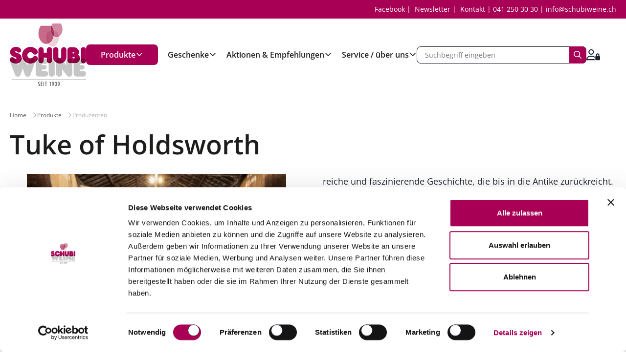

--- FILE ---
content_type: application/javascript
request_url: https://www.schubiweine.ch/standard/compressed/b2c3f70fa2f32730c9cb83355cdb576e.js
body_size: 6659
content:
function debounce(func,wait,immediate){var timeout;return function(){var context=this,args=arguments;var later=function(){timeout=null;if(!immediate)func.apply(context,args)};var callNow=immediate&&!timeout;clearTimeout(timeout);timeout=setTimeout(later,wait);if(callNow)func.apply(context,args)}};(function($,SchubiWeine){function loadResults(query){$.ajax({type:"get",url:webroot+"api/prj/search-documents."+languagepath+".html",data:{q:query,prov:["shopproducts","cmscontent10"],rows:20},traditional:true}).then(function(result){SchubiWeine.overlay.show();$(".js-search-result-container").html(result).show()})}var debouncedLoad=debounce(loadResults,500);$(".js-search-field").on("keyup",function(){debouncedLoad($(this).val())})})(jQuery,SchubiWeine);(function($,SchubiWeine){$(function(){var elOverlay=$(".js-bg-overlay");elOverlay.on("click",function(){SchubiWeine.overlay.hide();$(".js-search-result-container").hide()});SchubiWeine.overlay={show:function(){elOverlay.fadeIn(100)},hide:function(){elOverlay.stop(true,false).fadeOut(100)}}})})(jQuery,SchubiWeine);(function($){$(function(){$(".overlay-wrapper-outer").on("mouseover",function(){$(".overlay-wrapper-inner",this).show()}).on("mouseout",function(e){if(!$(e.target).is("input"))$(".overlay-wrapper-inner",this).hide()})})})(jQuery);(function(factory){if(typeof define==="function"&&define.amd)define(["jquery"],factory);else if(typeof module==="object"&&module.exports)module.exports=function(root,jQuery){if(jQuery===undefined)if(typeof window!=="undefined")jQuery=require("jquery");else jQuery=require("jquery")(root);factory(jQuery);return jQuery};else factory(jQuery)})(function($){var $doc=$(document);var $win=$(window);var pluginName="selectric";var classList="Input Items Open Disabled TempShow HideSelect Wrapper Focus Hover Responsive Above Scroll Group GroupLabel";
var eventNamespaceSuffix=".sl";var chars=["a","e","i","o","u","n","c","y"];var diacritics=[/[\xE0-\xE5]/g,/[\xE8-\xEB]/g,/[\xEC-\xEF]/g,/[\xF2-\xF6]/g,/[\xF9-\xFC]/g,/[\xF1]/g,/[\xE7]/g,/[\xFD-\xFF]/g];var Selectric=function(element,opts){var _this=this;_this.element=element;_this.$element=$(element);_this.state={multiple:!!_this.$element.attr("multiple"),enabled:false,opened:false,currValue:-1,selectedIdx:-1,highlightedIdx:-1};_this.eventTriggers={open:_this.open,close:_this.close,destroy:_this.destroy,
refresh:_this.refresh,init:_this.init};_this.init(opts)};Selectric.prototype={utils:{isMobile:function(){return/android|ip(hone|od|ad)/i.test(navigator.userAgent)},escapeRegExp:function(str){return str.replace(/[.*+?^${}()|[\]\\]/g,"\\$\x26")},replaceDiacritics:function(str){var k=diacritics.length;while(k--)str=str.toLowerCase().replace(diacritics[k],chars[k]);return str},format:function(f){var a=arguments;return(""+f).replace(/\{(?:(\d+)|(\w+))\}/g,function(s,i,p){return p&&a[1]?a[1][p]:a[i]})},
nextEnabledItem:function(selectItems,selected){while(selectItems[selected=(selected+1)%selectItems.length].disabled);return selected},previousEnabledItem:function(selectItems,selected){while(selectItems[selected=(selected>0?selected:selectItems.length)-1].disabled);return selected},toDash:function(str){return str.replace(/([a-z0-9])([A-Z])/g,"$1-$2").toLowerCase()},triggerCallback:function(fn,scope){var elm=scope.element;var func=scope.options["on"+fn];var args=[elm].concat([].slice.call(arguments).slice(1));
if($.isFunction(func))func.apply(elm,args);$(elm).trigger(pluginName+"-"+this.toDash(fn),args)},arrayToClassname:function(arr){var newArr=$.grep(arr,function(item){return!!item});return $.trim(newArr.join(" "))}},init:function(opts){var _this=this;_this.options=$.extend(true,{},$.fn[pluginName].defaults,_this.options,opts);_this.utils.triggerCallback("BeforeInit",_this);_this.destroy(true);if(_this.options.disableOnMobile&&_this.utils.isMobile()){_this.disableOnMobile=true;return}_this.classes=_this.getClassNames();
var input=$("\x3cinput/\x3e",{"class":_this.classes.input,"readonly":_this.utils.isMobile()});var items=$("\x3cdiv/\x3e",{"class":_this.classes.items,"tabindex":-1});var itemsScroll=$("\x3cdiv/\x3e",{"class":_this.classes.scroll});var wrapper=$("\x3cdiv/\x3e",{"class":_this.classes.prefix,"html":_this.options.arrowButtonMarkup});var label=$("\x3cspan/\x3e",{"class":"label"});var outerWrapper=_this.$element.wrap("\x3cdiv/\x3e").parent().append(wrapper.prepend(label),items,input);var hideSelectWrapper=
$("\x3cdiv/\x3e",{"class":_this.classes.hideselect});_this.elements={input:input,items:items,itemsScroll:itemsScroll,wrapper:wrapper,label:label,outerWrapper:outerWrapper};if(_this.options.nativeOnMobile&&_this.utils.isMobile()){_this.elements.input=undefined;hideSelectWrapper.addClass(_this.classes.prefix+"-is-native");_this.$element.on("change",function(){_this.refresh()})}_this.$element.on(_this.eventTriggers).wrap(hideSelectWrapper);_this.originalTabindex=_this.$element.prop("tabindex");_this.$element.prop("tabindex",
-1);_this.populate();_this.activate();_this.utils.triggerCallback("Init",_this)},activate:function(){var _this=this;var hiddenChildren=_this.elements.items.closest(":visible").children(":hidden").addClass(_this.classes.tempshow);var originalWidth=_this.$element.width();hiddenChildren.removeClass(_this.classes.tempshow);_this.utils.triggerCallback("BeforeActivate",_this);_this.elements.outerWrapper.prop("class",_this.utils.arrayToClassname([_this.classes.wrapper,_this.$element.prop("class").replace(/\S+/g,
_this.classes.prefix+"-$\x26"),_this.options.responsive?_this.classes.responsive:""]));if(_this.options.inheritOriginalWidth&&originalWidth>0)_this.elements.outerWrapper.width(originalWidth);_this.unbindEvents();if(!_this.$element.prop("disabled")){_this.state.enabled=true;_this.elements.outerWrapper.removeClass(_this.classes.disabled);_this.$li=_this.elements.items.removeAttr("style").find("li");_this.bindEvents()}else{_this.elements.outerWrapper.addClass(_this.classes.disabled);if(_this.elements.input)_this.elements.input.prop("disabled",
true)}_this.utils.triggerCallback("Activate",_this)},getClassNames:function(){var _this=this;var customClass=_this.options.customClass;var classesObj={};$.each(classList.split(" "),function(i,currClass){var c=customClass.prefix+currClass;classesObj[currClass.toLowerCase()]=customClass.camelCase?c:_this.utils.toDash(c)});classesObj.prefix=customClass.prefix;return classesObj},setLabel:function(){var _this=this;var labelBuilder=_this.options.labelBuilder;if(_this.state.multiple){var currentValues=$.isArray(_this.state.currValue)?
_this.state.currValue:[_this.state.currValue];currentValues=currentValues.length===0?[0]:currentValues;var labelMarkup=$.map(currentValues,function(value){return $.grep(_this.lookupItems,function(item){return item.index===value})[0]});labelMarkup=$.grep(labelMarkup,function(item){if(labelMarkup.length>1||labelMarkup.length===0)return $.trim(item.value)!=="";return item});labelMarkup=$.map(labelMarkup,function(item){return $.isFunction(labelBuilder)?labelBuilder(item):_this.utils.format(labelBuilder,
item)});if(_this.options.multiple.maxLabelEntries)if(labelMarkup.length>=_this.options.multiple.maxLabelEntries+1){labelMarkup=labelMarkup.slice(0,_this.options.multiple.maxLabelEntries);labelMarkup.push($.isFunction(labelBuilder)?labelBuilder({text:"..."}):_this.utils.format(labelBuilder,{text:"..."}))}else labelMarkup.slice(labelMarkup.length-1);_this.elements.label.html(labelMarkup.join(_this.options.multiple.separator))}else{var currItem=_this.lookupItems[_this.state.currValue];_this.elements.label.html($.isFunction(labelBuilder)?
labelBuilder(currItem):_this.utils.format(labelBuilder,currItem))}},populate:function(){var _this=this;var $options=_this.$element.children();var $justOptions=_this.$element.find("option");var $selected=$justOptions.filter(":selected");var selectedIndex=$justOptions.index($selected);var currIndex=0;var emptyValue=_this.state.multiple?[]:0;if($selected.length>1&&_this.state.multiple){selectedIndex=[];$selected.each(function(){selectedIndex.push($(this).index())})}_this.state.currValue=~selectedIndex?
selectedIndex:emptyValue;_this.state.selectedIdx=_this.state.currValue;_this.state.highlightedIdx=_this.state.currValue;_this.items=[];_this.lookupItems=[];if($options.length){$options.each(function(i){var $elm=$(this);if($elm.is("optgroup")){var optionsGroup={element:$elm,label:$elm.prop("label"),groupDisabled:$elm.prop("disabled"),items:[]};$elm.children().each(function(i){var $elm=$(this);optionsGroup.items[i]=_this.getItemData(currIndex,$elm,optionsGroup.groupDisabled||$elm.prop("disabled"));
_this.lookupItems[currIndex]=optionsGroup.items[i];currIndex++});_this.items[i]=optionsGroup}else{_this.items[i]=_this.getItemData(currIndex,$elm,$elm.prop("disabled"));_this.lookupItems[currIndex]=_this.items[i];currIndex++}});_this.setLabel();_this.elements.items.append(_this.elements.itemsScroll.html(_this.getItemsMarkup(_this.items)))}},getItemData:function(index,$elm,isDisabled){var _this=this;return{index:index,element:$elm,value:$elm.val(),className:$elm.prop("class"),text:$elm.html(),slug:$.trim(_this.utils.replaceDiacritics($elm.html())),
selected:$elm.prop("selected"),disabled:isDisabled}},getItemsMarkup:function(items){var _this=this;var markup="\x3cul\x3e";if($.isFunction(_this.options.listBuilder)&&_this.options.listBuilder)items=_this.options.listBuilder(items);$.each(items,function(i,elm){if(elm.label!==undefined){markup+=_this.utils.format('\x3cul class\x3d"{1}"\x3e\x3cli class\x3d"{2}"\x3e{3}\x3c/li\x3e',_this.utils.arrayToClassname([_this.classes.group,elm.groupDisabled?"disabled":"",elm.element.prop("class")]),_this.classes.grouplabel,
elm.element.prop("label"));$.each(elm.items,function(i,elm){markup+=_this.getItemMarkup(elm.index,elm)});markup+="\x3c/ul\x3e"}else markup+=_this.getItemMarkup(elm.index,elm)});return markup+"\x3c/ul\x3e"},getItemMarkup:function(index,itemData){var _this=this;var itemBuilder=_this.options.optionsItemBuilder;var filteredItemData={value:itemData.value,text:itemData.text,slug:itemData.slug,index:itemData.index};return _this.utils.format('\x3cli data-index\x3d"{1}" class\x3d"{2}"\x3e{3}\x3c/li\x3e',index,
_this.utils.arrayToClassname([itemData.className,index===_this.items.length-1?"last":"",itemData.disabled?"disabled":"",itemData.selected?"selected":""]),$.isFunction(itemBuilder)?_this.utils.format(itemBuilder(itemData,this.$element,index),itemData):_this.utils.format(itemBuilder,filteredItemData))},unbindEvents:function(){var _this=this;_this.elements.wrapper.add(_this.$element).add(_this.elements.outerWrapper).add(_this.elements.input).off(eventNamespaceSuffix)},bindEvents:function(){var _this=
this;_this.elements.outerWrapper.on("mouseenter"+eventNamespaceSuffix+" mouseleave"+eventNamespaceSuffix,function(e){$(this).toggleClass(_this.classes.hover,e.type==="mouseenter");if(_this.options.openOnHover){clearTimeout(_this.closeTimer);if(e.type==="mouseleave")_this.closeTimer=setTimeout($.proxy(_this.close,_this),_this.options.hoverIntentTimeout);else _this.open()}});_this.elements.wrapper.on("click"+eventNamespaceSuffix,function(e){_this.state.opened?_this.close():_this.open(e)});if(!(_this.options.nativeOnMobile&&
_this.utils.isMobile())){_this.$element.on("focus"+eventNamespaceSuffix,function(){_this.elements.input.focus()});_this.elements.input.prop({tabindex:_this.originalTabindex,disabled:false}).on("keydown"+eventNamespaceSuffix,$.proxy(_this.handleKeys,_this)).on("focusin"+eventNamespaceSuffix,function(e){_this.elements.outerWrapper.addClass(_this.classes.focus);_this.elements.input.one("blur",function(){_this.elements.input.blur()});if(_this.options.openOnFocus&&!_this.state.opened)_this.open(e)}).on("focusout"+
eventNamespaceSuffix,function(){_this.elements.outerWrapper.removeClass(_this.classes.focus)}).on("input propertychange",function(){var val=_this.elements.input.val();var searchRegExp=new RegExp("^"+_this.utils.escapeRegExp(val),"i");clearTimeout(_this.resetStr);_this.resetStr=setTimeout(function(){_this.elements.input.val("")},_this.options.keySearchTimeout);if(val.length)$.each(_this.items,function(i,elm){if(!elm.disabled&&searchRegExp.test(elm.text)||searchRegExp.test(elm.slug)){_this.highlight(i);
return}})})}_this.$li.on({mousedown:function(e){e.preventDefault();e.stopPropagation()},click:function(){_this.select($(this).data("index"));return false}})},handleKeys:function(e){var _this=this;var key=e.which;var keys=_this.options.keys;var isPrevKey=$.inArray(key,keys.previous)>-1;var isNextKey=$.inArray(key,keys.next)>-1;var isSelectKey=$.inArray(key,keys.select)>-1;var isOpenKey=$.inArray(key,keys.open)>-1;var idx=_this.state.highlightedIdx;var isFirstOrLastItem=isPrevKey&&idx===0||isNextKey&&
idx+1===_this.items.length;var goToItem=0;if(key===13||key===32)e.preventDefault();if(isPrevKey||isNextKey){if(!_this.options.allowWrap&&isFirstOrLastItem)return;if(isPrevKey)goToItem=_this.utils.previousEnabledItem(_this.lookupItems,idx);if(isNextKey)goToItem=_this.utils.nextEnabledItem(_this.lookupItems,idx);_this.highlight(goToItem)}if(isSelectKey&&_this.state.opened){_this.select(idx);if(!_this.state.multiple||!_this.options.multiple.keepMenuOpen)_this.close();return}if(isOpenKey&&!_this.state.opened)_this.open()},
refresh:function(){var _this=this;_this.populate();_this.activate();_this.utils.triggerCallback("Refresh",_this)},setOptionsDimensions:function(){var _this=this;var hiddenChildren=_this.elements.items.closest(":visible").children(":hidden").addClass(_this.classes.tempshow);var maxHeight=_this.options.maxHeight;var itemsWidth=_this.elements.items.outerWidth();var wrapperWidth=_this.elements.wrapper.outerWidth()-(itemsWidth-_this.elements.items.width());if(!_this.options.expandToItemText||wrapperWidth>
itemsWidth)_this.finalWidth=wrapperWidth;else{_this.elements.items.css("overflow","scroll");_this.elements.outerWrapper.width(9E4);_this.finalWidth=_this.elements.items.width();_this.elements.items.css("overflow","");_this.elements.outerWrapper.width("")}_this.elements.items.width(_this.finalWidth).height()>maxHeight&&_this.elements.items.height(maxHeight);hiddenChildren.removeClass(_this.classes.tempshow)},isInViewport:function(){var _this=this;var scrollTop=$win.scrollTop();var winHeight=$win.height();
var uiPosX=_this.elements.outerWrapper.offset().top;var uiHeight=_this.elements.outerWrapper.outerHeight();var fitsDown=uiPosX+uiHeight+_this.itemsHeight<=scrollTop+winHeight;var fitsAbove=uiPosX-_this.itemsHeight>scrollTop;var renderAbove=!fitsDown&&fitsAbove;_this.elements.outerWrapper.toggleClass(_this.classes.above,renderAbove)},detectItemVisibility:function(index){var _this=this;var $filteredLi=_this.$li.filter("[data-index]");if(_this.state.multiple){index=$.isArray(index)&&index.length===0?
0:index;index=$.isArray(index)?Math.min.apply(Math,index):index}var liHeight=$filteredLi.eq(index).outerHeight();var liTop=$filteredLi[index].offsetTop;var itemsScrollTop=_this.elements.itemsScroll.scrollTop();var scrollT=liTop+liHeight*2;_this.elements.itemsScroll.scrollTop(scrollT>itemsScrollTop+_this.itemsHeight?scrollT-_this.itemsHeight:liTop-liHeight<itemsScrollTop?liTop-liHeight:itemsScrollTop)},open:function(e){var _this=this;if(_this.options.nativeOnMobile&&_this.utils.isMobile())return false;
_this.utils.triggerCallback("BeforeOpen",_this);if(e){e.preventDefault();if(_this.options.stopPropagation)e.stopPropagation()}if(_this.state.enabled){_this.setOptionsDimensions();$("."+_this.classes.hideselect,"."+_this.classes.open).children()[pluginName]("close");_this.state.opened=true;_this.itemsHeight=_this.elements.items.outerHeight();_this.itemsInnerHeight=_this.elements.items.height();_this.elements.outerWrapper.addClass(_this.classes.open);_this.elements.input.val("");if(e&&e.type!=="focusin")_this.elements.input.focus();
setTimeout(function(){$doc.on("click"+eventNamespaceSuffix,$.proxy(_this.close,_this)).on("scroll"+eventNamespaceSuffix,$.proxy(_this.isInViewport,_this))},1);_this.isInViewport();if(_this.options.preventWindowScroll)$doc.on("mousewheel"+eventNamespaceSuffix+" DOMMouseScroll"+eventNamespaceSuffix,"."+_this.classes.scroll,function(e){var orgEvent=e.originalEvent;var scrollTop=$(this).scrollTop();var deltaY=0;if("detail"in orgEvent)deltaY=orgEvent.detail*-1;if("wheelDelta"in orgEvent)deltaY=orgEvent.wheelDelta;
if("wheelDeltaY"in orgEvent)deltaY=orgEvent.wheelDeltaY;if("deltaY"in orgEvent)deltaY=orgEvent.deltaY*-1;if(scrollTop===this.scrollHeight-_this.itemsInnerHeight&&deltaY<0||scrollTop===0&&deltaY>0)e.preventDefault()});_this.detectItemVisibility(_this.state.selectedIdx);_this.highlight(_this.state.multiple?-1:_this.state.selectedIdx);_this.utils.triggerCallback("Open",_this)}},close:function(){var _this=this;_this.utils.triggerCallback("BeforeClose",_this);$doc.off(eventNamespaceSuffix);_this.elements.outerWrapper.removeClass(_this.classes.open);
_this.state.opened=false;_this.utils.triggerCallback("Close",_this)},change:function(){var _this=this;_this.utils.triggerCallback("BeforeChange",_this);if(_this.state.multiple){$.each(_this.lookupItems,function(idx){_this.lookupItems[idx].selected=false;_this.$element.find("option").prop("selected",false)});$.each(_this.state.selectedIdx,function(idx,value){_this.lookupItems[value].selected=true;_this.$element.find("option").eq(value).prop("selected",true)});_this.state.currValue=_this.state.selectedIdx;
_this.setLabel();_this.utils.triggerCallback("Change",_this)}else if(_this.state.currValue!==_this.state.selectedIdx){_this.$element.prop("selectedIndex",_this.state.currValue=_this.state.selectedIdx).data("value",_this.lookupItems[_this.state.selectedIdx].text);_this.setLabel();_this.utils.triggerCallback("Change",_this)}},highlight:function(index){var _this=this;var $filteredLi=_this.$li.filter("[data-index]").removeClass("highlighted");_this.utils.triggerCallback("BeforeHighlight",_this);if(index===
undefined||index===-1||_this.lookupItems[index].disabled)return;$filteredLi.eq(_this.state.highlightedIdx=index).addClass("highlighted");_this.detectItemVisibility(index);_this.utils.triggerCallback("Highlight",_this)},select:function(index){var _this=this;var $filteredLi=_this.$li.filter("[data-index]");_this.utils.triggerCallback("BeforeSelect",_this,index);if(index===undefined||index===-1||_this.lookupItems[index].disabled)return;if(_this.state.multiple){_this.state.selectedIdx=$.isArray(_this.state.selectedIdx)?
_this.state.selectedIdx:[_this.state.selectedIdx];var hasSelectedIndex=$.inArray(index,_this.state.selectedIdx);if(hasSelectedIndex!==-1)_this.state.selectedIdx.splice(hasSelectedIndex,1);else _this.state.selectedIdx.push(index);$filteredLi.removeClass("selected").filter(function(index){return $.inArray(index,_this.state.selectedIdx)!==-1}).addClass("selected")}else $filteredLi.removeClass("selected").eq(_this.state.selectedIdx=index).addClass("selected");if(!_this.state.multiple||!_this.options.multiple.keepMenuOpen)_this.close();
_this.change();_this.utils.triggerCallback("Select",_this,index)},destroy:function(preserveData){var _this=this;if(_this.state&&_this.state.enabled){_this.elements.items.add(_this.elements.wrapper).add(_this.elements.input).remove();if(!preserveData)_this.$element.removeData(pluginName).removeData("value");_this.$element.prop("tabindex",_this.originalTabindex).off(eventNamespaceSuffix).off(_this.eventTriggers).unwrap().unwrap();_this.state.enabled=false}}};$.fn[pluginName]=function(args){return this.each(function(){var data=
$.data(this,pluginName);if(data&&!data.disableOnMobile)typeof args==="string"&&data[args]?data[args]():data.init(args);else $.data(this,pluginName,new Selectric(this,args))})};$.fn[pluginName].defaults={onChange:function(elm){$(elm).change()},maxHeight:300,keySearchTimeout:500,arrowButtonMarkup:'\x3cb class\x3d"button"\x3e\x26#x25be;\x3c/b\x3e',disableOnMobile:false,nativeOnMobile:true,openOnFocus:true,openOnHover:false,hoverIntentTimeout:500,expandToItemText:false,responsive:false,preventWindowScroll:true,
inheritOriginalWidth:false,allowWrap:true,stopPropagation:true,optionsItemBuilder:"{text}",labelBuilder:"{text}",listBuilder:false,keys:{previous:[37,38],next:[39,40],select:[9,13,27],open:[13,32,37,38,39,40],close:[9,27]},customClass:{prefix:pluginName,camelCase:false},multiple:{separator:", ",keepMenuOpen:true,maxLabelEntries:false}}});(function($){$(function(){$("select").selectric({arrowButtonMarkup:'\x3cdiv class\x3d"select__btn"\x3e\x3c/div\x3e'})})})(jQuery);(function($,SchubiWeine){$(function(){var offcanvasOpenClass="offcanvas-sidebar--open";var elOffcanvasSidebar=$(".offcanvas-sidebar");var elBody=$("body");var offcanvasfixClass="offcanvasfix";$(".js-offcanvas-open").on("click",function(e){e.preventDefault();SchubiWeine.offcanvas.open()});$(".js-offcanvas-close").on("click",function(e){e.preventDefault();SchubiWeine.offcanvas.close()});SchubiWeine.offcanvas={open:function(){elOffcanvasSidebar.addClass(offcanvasOpenClass);elBody.addClass(offcanvasfixClass)},
close:function(){elOffcanvasSidebar.removeClass(offcanvasOpenClass);elBody.removeClass(offcanvasfixClass)}}})})(jQuery,SchubiWeine);(function($,SchubiWeine){function addItem(productKey,quantity){var url=webroot+"myinterfaces/"+languagepath+"/shop/session/basket/items/"+productKey+"/"+quantity;return $.ajax({url:url,type:"PUT",dataType:"json"}).then(function(data){$("body").trigger("basketChanged",data)})}function updateItem(itemId,quantity){var url=webroot+"myinterfaces/"+languagepath+"/shop/session/basket/items/"+itemId+"/"+quantity;return $.ajax({url:url,type:"POST",dataType:"json"}).then(function(data){$("body").trigger("basketChanged",
data)})}function removeItem(itemId){var url=webroot+"myinterfaces/"+languagepath+"/shop/session/basket/items/"+itemId+"/0";return $.ajax({url:url,type:"DELETE",dataType:"json"}).then(function(data){$("body").trigger("basketChanged",data)})}function refreshBasket(){var url=webroot+"myinterfaces/"+languagepath+"/shop/session/basket";return $.ajax({url:url,type:"GET",dataType:"json"}).then(function(data){$("body").trigger("basketChanged",data)})}$(function(){SchubiWeine.Basket={updateItem:updateItem,
addItem:addItem,removeItem:removeItem,refreshBasket:refreshBasket}})})(jQuery,SchubiWeine);(function($,SchubiWeine){function setBasketListeners(wrapper){wrapper=wrapper||$(document);wrapper.find(".js-basketview-item-refresh-button").click(function(event){event.preventDefault();var parent=$(this).parent();var quantityField=parent.find(".js-basketview-item-quantity-field");var quantity=quantityField.val();var itemId=quantityField.data("shop-itemid");SchubiWeine.Basket.updateItem(itemId,quantity)});wrapper.find(".js-basketview-item-quantity-field").change(function(event){event.preventDefault();
var input=$(this);var itemId=input.data("shop-itemid");var quantity=input.val();SchubiWeine.Basket.updateItem(itemId,quantity)});wrapper.find(".js-basketview-item-delete-button").click(function(event){event.preventDefault();var parent=$(this).parent();var quantityField=parent.find(".js-basketview-item-quantity-field");var quantity=quantityField.val();var productkey=quantityField.data("shop-itemid");SchubiWeine.Basket.removeItem(productkey)});wrapper.find("#shop_shippingpostages :input").change(function(event){Sky.FormBuilder.submitForm("shop_shippingpostages",
null,function(){SchubiWeine.Basket.refreshBasket()})});Sky.FormBuilder.registerForm("shop_shippingpostages","#js-basketview-continue-button")}$(function(){setBasketListeners();$("body").on("basketChanged",function(event,basketData){$(".js-basketview-basket").replaceWith(basketData.checkoutBasket);setBasketListeners($(".js-basketview-basket"))})});SchubiWeine.BasketView=SchubiWeine.BasketView||{};SchubiWeine.BasketView.setBasketListeners=setBasketListeners})(jQuery,SchubiWeine);(function($,SchubiWeine){$(function(){Sky.FormBuilder.registerForm("shop_login",null,{onSuccess:function(){window.location.reload()}});Sky.FormBuilder.registerForm("prj_login");Sky.FormBuilder.registerForm("shop_standaloneregister");Sky.FormBuilder.registerForm("common_passwordrecovery");Sky.FormBuilder.registerForm("common_onetimelogin");Sky.FormBuilder.registerForm("common_onetimeloginstep2");Sky.FormBuilder.registerForm("shop_changepassword");Sky.FormBuilder.registerForm("shop_changeemail");Sky.FormBuilder.registerForm("shop_addaddress");
$.validator.addMethod("uniqueUsername",function(value,element){if($(element).is(":focus"))return true;var previous=this.previousValue(element);if(previous.old===value)return previous.valid;previous.old=value;var valid=true;$.ajax({url:"/api/prj/checkusername/"+value,type:"GET",async:false}).then(function(data){if(data){$.validator.messages.uniqueUsername=data;valid=false}});previous.valid=valid;return valid});$("#shop_standaloneregister #email").rules("add",{uniqueUsername:true})})})(jQuery,SchubiWeine);(function($,SchubiWeine){$("body").on("basketChanged",function(event,basketData){var basketOpen=$(".overlay-wrapper-basket").is(":visible");$(".js-minibasket-panel").replaceWith(basketData.miniBasket);SchubiWeine.BasketView.setBasketListeners($(".js-minibasket-panel"));if(basketOpen)$(this).find(".overlay-wrapper-basket").show()})})(jQuery,SchubiWeine);(function($,SchubiWeine){$("body").on("basketChanged",function(event,basketData){$(".js-mobile-basket").html(basketData.mobileBasket)})})(jQuery,SchubiWeine);(function($){SchubiWeine.Navigation={};SchubiWeine.Navigation.init=function(){$(".mainnav__item-level1--hassub").on("mouseenter",function(){$(this).find("\x3e ul").addClass("mainnav__list--open").css("height","");$(this).find(".mainnav__list-level2").addClass("js-nav-matchheight")});$(".mainnav__item-level1--hassub").on("mouseleave",function(){$(this).find("\x3e ul").removeClass("mainnav__list--open");$(this).find(".mainnav__list-level2").removeClass("js-nav-matchheight")});$(".mainnav__item-level2--hassub").on("mouseenter",
function(){$(this).find(".mainnav__list-level3").addClass("js-nav-matchheight")});$(".mainnav__item-level2--hassub").on("mouseleave",function(){$(this).find(".mainnav__list-level3").removeClass("js-nav-matchheight")});$(".mainnav__item-level3--hassub").on("mouseenter",function(){$(this).find(".mainnav__list-level4").addClass("js-nav-matchheight")});$(".mainnav__item-level3--hassub").on("mouseleave",function(){$(this).find(".mainnav__list-level4").removeClass("js-nav-matchheight")});$(".mainnav").doubleTapToGo();
$("#js-mainnav-mobile").slinky({label:dictBack});function aim(selector){selector.menuAim({submenuDirection:"right",activate:function(row){$(row).find("\x3e ul").addClass("mainnav__list--open").css("height","");$(".js-nav-matchheight").matchHeight()},deactivate:function(row){$(row).find("\x3e ul").removeClass("mainnav__list--open")},exitMenu:function(){return true}})}var selector_arr=[".mainnav__list-level2",".mainnav__list-level3"];for(var i=0;i<selector_arr.length;i++)aim($(selector_arr[i]))};SchubiWeine.Navigation.init()})(jQuery);